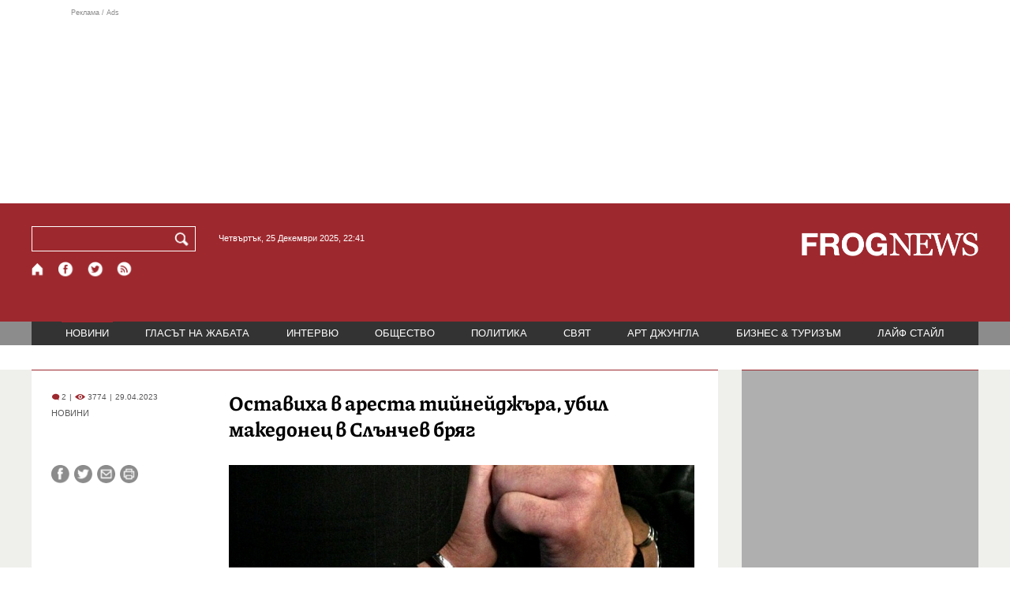

--- FILE ---
content_type: text/html; charset=utf-8
request_url: https://frognews.bg/novini/ostaviha-aresta-tiineidjara-ubil-makedonets-slanchev-briag.html
body_size: 8499
content:
<!DOCTYPE html>
<html lang="bg">
<head>
	<meta http-equiv="content-type" content="text/html; charset=UTF-8">
	<meta http-equiv="X-UA-Compatible" content="IE=edge">
	<meta name="viewport" content="width=device-width, initial-scale=1">
	<title>Оставиха в ареста тийнейджъра, убил македонец в Слънчев бряг</title>
	<link rel="alternate" media="only screen and (max-width: 1200px)" href="https://mobile.frognews.bg/article/270122/">
	<meta name="description" content="Бургаският окръжен съд остави в ареста 14-годишния Мишо Асенов, обвинен в убийството на 50-годишен македонски гражданин, предават от bTV.">
	<meta property="fb:app_id" content="916184751791572">
	<meta property="og:url" content="https://frognews.bg/novini/ostaviha-aresta-tiineidjara-ubil-makedonets-slanchev-briag.html">
	<meta property="og:type" content="website">
	<meta property="og:title" content="Оставиха в ареста тийнейджъра, убил македонец в Слънчев бряг">
	<meta property="og:description" content="Бургаският окръжен съд остави в ареста 14-годишния Мишо Асенов, обвинен в убийството на 50-годишен македонски гражданин, предават от bTV.">
	<meta property="og:image" content="https://frognews.bg/images2/BGNES/beleznici_bgnes.jpg">
	<meta property="og:image:alt" content="Оставиха в ареста тийнейджъра, убил македонец в Слънчев бряг">
	<meta property="og:image:type" content="image/jpeg">
	<meta property="og:image:width" content="800">
	<meta property="og:image:height" content="447">
	<meta property="og:locale" content="bg_BG">
	<!-- twitter cards -> -->
	<meta property="twitter:card" content="summary_large_image">
	<meta property="twitter:site" content="@FROGNEWSBG">
	<meta property="twitter:creator" content="@FROGNEWSBG">
	<meta property="twitter:title" content="Оставиха в ареста тийнейджъра, убил македонец в Слънчев бряг">
	<meta property="twitter:description" content="Бургаският окръжен съд остави в ареста 14-годишния Мишо Асенов, обвинен в убийството на 50-годишен македонски гражданин, предават от bTV.">
	<meta property="twitter:image" content="https://frognews.bg/images2/BGNES/beleznici_bgnes.jpg">

    <meta name="facebook-domain-verification" content="39sqa290fxvyecee1t8kvg24xvhxme" />
	<meta name="yandex-verification" content="6cb667414bd3e8d5">
	<meta name="HandheldFriendly" content="True">
	<meta name="google" content="notranslate">
	<link rel="icon" href="/favicon.ico">
	<link rel="apple-touch-icon" sizes="180x180" href="/fav/apple-touch-icon.png">
	<link rel="icon" type="image/png" href="/fav/favicon-32x32.png" sizes="32x32">
	<link rel="icon" type="image/png" href="/fav/favicon-16x16.png" sizes="16x16">
	<link rel="manifest" href="/fav/manifest.json">
	<link rel="mask-icon" href="/fav/safari-pinned-tab.svg" color="#5BBAD5">
	<link rel="shortcut icon" href="/fav/favicon.ico">
	<meta name="msapplication-TileColor" content="#ffffff">
	<meta name="msapplication-TileImage" content="/fav/mstile-144x144.png">
	<meta name="msapplication-config" content="/fav/browserconfig.xml">
	<meta name="theme-color" content="#ffffff">
	<meta name="propeller" content="320ec90e95eb0400c7f8add5a41c1ef7">
	<meta name="bulletprofit" content="tQTKt4MCVoGtSvNTgvz6">
	<meta name="hilltopads-site-verification" content="374f104caac77aff32252f5edc5845f3a687c677">

	<link rel="dns-prefetch" href="https://stats.g.doubleclick.net">
	<link rel="dns-prefetch" href="https://www.google.com">
	<link rel="dns-prefetch" href="https://www.google.bg">
	<link rel="dns-prefetch" href="https://googleads.g.doubleclick.net">
	<link rel="dns-prefetch" href="https://www.facebook.com">
	<link rel="dns-prefetch" href="https://api.frognews.bg">
    
	<link rel="alternate" media="only screen and (max-width: 1024px)" href="https://mobile.frognews.bg/article/270122/" />
	<link rel="canonical" href="https://frognews.bg/novini/ostaviha-aresta-tiineidjara-ubil-makedonets-slanchev-briag.html">

	<link rel="amphtml" href="https://mob.frognews.bg/cat/0/">
	<link rel="search" type="application/opensearchdescription+xml" href="/opensearch.xml" title="Frognews Search">

	<link rel="stylesheet" href="/theme/03/assets/css/pub/all.min.css?v=1.22" type="text/css" media="all">
	<link rel="stylesheet" href="/theme/03/assets/css/pub/responsive.min.css?v=1.7d831f4bc88815e5d5202fa05c0023d2" type="text/css" media="all">
	<link rel="stylesheet" href="/theme/03/assets/css/src/latest.css?v=1.7d831f4bc88815e5d5202fa05c0023d2" type="text/css" media="all">

	<script async src="https://pagead2.googlesyndication.com/pagead/js/adsbygoogle.js"></script>
	<script src="https://ajax.googleapis.com/ajax/libs/webfont/1.6.26/webfont.js"></script>

	<!--[if lt IE 9]>
	<script src="/theme/03/assets/node_modules/html5shiv/dist/html5shiv.js"></script>
	<![endif]-->

	<!--[if lte IE 8]>
	<link rel="stylesheet" href="/theme/03/assets/css/src/win7.css" type="text/css" media="all">
	<script src="/theme/03/assets/fonts/ie7/ie7.min.js"></script>
	<![endif]-->

	

</head>
<body class="tldec2 isarticle_1 iscat_0 istext_0 iszodii_0 isucomm_0 isdev_0" data-cid="2"
      data-article="270122">

<div class="fw header-top-ad">
	<div class="wrappers">
		<div class="header-top-ad-line-1" style="height: 240px !important;overflow: hidden;">
			<span class="h_adv_txt" style="flex: 0 0 12px;">Реклама / Ads</span>
			<div class="ad-elm fr-sli-wr" data-zone="54"></div>
			<div class="h_adv ad-elm" data-zone="12"></div>
		</div>
		<div class="h_adv_hl">
			<div class="h_adv_wide ad-elm" data-zone="20"></div>
		</div>
	</div>
</div>


<div class="fw header">

	<div class="wrappers">
		<div class="header-left">
			<div class="header-search">
				<form method="get" action="/search/">
					<label for="search">Търси:</label>
					<input type="text" name="search" id="search" value="" maxlength="30" required="required">
					<button type="submit" name="submitsearch" id="submitsearch" aria-label="Търси"></button>
					<input type="hidden" name="action" value="search">
				</form>
				<span class="current-date">Четвъртък, 25 Декември 2025, 22:41 </span>
			</div>
			<div class="header-social">
				<a href="/" class="fr_ico_home" aria-label="Начало"></a>
				<a href="https://www.facebook.com/Frognewsbg-118001921570524/" target="_blank" class="fr_ico_fb" rel="noopener"></a>
				<a href="https://twitter.com/FROGNEWSBG" target="_blank" class="fr_ico_tw" rel="noopener"></a>
				<a href="https://rss.frognews.bg/2/НОВИНИ/" target="_blank" class="fr_ico_rss" rel="noopener"></a>
			</div>
			<span class="header-left-addons">
				<!--
				<a href="/prezidentski-izbori2021/" class="izbori-in-header hbgc">ПРЕЗИДЕНТСКИ ИЗБОРИ</a>
				<a href="/izbori2021-3/" class="izbori-in-header hbgc">ПАРЛАМЕНТАРНИ ИЗБОРИ</a>
				-->
			</span>
		</div>
		<div class="header-right stay-at-home">
			<a href="/">
				<img src="/theme/03/assets/img/frognews_logo_x2.png" alt="Frognews" width="224" height="30">
			</a>
			<!-- <span class="stay-home">#останивкъщи</span> -->
			<!-- <span class="additionaldec"></span> -->
			<!-- <a href="/izbori2021-2/" class="izbori-in-header hbgc">ПАРЛАМЕНТАРНИ ИЗБОРИ</a> -->
		</div>
	</div>

</div>

<div class="fw menu">
	<div class="wrappers menu-main">
		<ul>
			<li id="mn_2" class="mm sel">
				<a href="/novini/">НОВИНИ</a>
			</li>
			<li id="mn_3" class="mm">
				<a href="/glasat-na-jabata/glasat/">ГЛАСЪТ НА ЖАБАТА</a>
				<ul id="smh_3">
						<li><a href="/glasat-na-jabata/glasat/">ГЛАСЪТ</a></li>
						<li><a href="/glasat-na-jabata/frog-satira/">ФРОГ-САТИРА</a></li>
						<li><a href="/glasat-na-jabata/frog-kino/">ФРОГ-КИНО</a></li>
				</ul>
			</li>
			<li id="mn_6" class="mm">
				<a href="/inteviu/">ИНТЕРВЮ</a>
			</li>
			<li id="mn_9" class="mm">
				<a href="/obshtestvo/aktualno/">ОБЩЕСТВО</a>
				<ul id="smh_9">
						<li><a href="/obshtestvo/aktualno/">АКТУАЛНО</a></li>
						<li><a href="/obshtestvo/naroden-glas/">НАРОДЕН ГЛАС</a></li>
				</ul>
			</li>
			<li id="mn_10" class="mm">
				<a href="/politika/">ПОЛИТИКА</a>
			</li>
			<li id="mn_5" class="mm">
				<a href="/svqt/">СВЯТ</a>
			</li>
			<li id="mn_8" class="mm">
				<a href="/art-jungla/">АРТ ДЖУНГЛА</a>
			</li>
			<li id="mn_4" class="mm">
				<a href="/biznes-turisam/">БИЗНЕС & ТУРИЗЪМ</a>
			</li>
			<li id="mn_112" class="mm">
				<a href="/laif-stail/">ЛАЙФ СТАЙЛ</a>
			</li></ul>
	</div>
	<div class="menu-more-items">
		
    <div class="under-menu-right-btn">

    </div>
	</div>
</div>

<div class="content">
	<div class="wide article-more-news">

	<div class="wrappers">

		<!-- Article panel -->
		<article class="article-content-blk brc">

			<div class="article-image-title">
				<div class="article-image-title-views">
					
			<span class="cmvcd">
			
				<span class="cmc"><em class="c"></em> 2</span><span class="sep">|</span>
				<span class="cmv"><em class="c"></em> 3774</span>
				<span class="sep">|</span><span class="cmd">29.04.2023</span>
				
			</span>					<span class="cat-name">НОВИНИ</span>
				</div>
				<h1><span class="c">Оставиха в ареста тийнейджъра</span>, убил македонец в Слънчев бряг</h1>
			</div>

			<div class="article-image-share">

				<div class="article-share-blk">
					<div class="article-share-links">
						<button type="button" class="ico-a-fb" data-href="https://frognews.bg/novini/ostaviha-aresta-tiineidjara-ubil-makedonets-slanchev-briag.html"></button>
						<button type="button" class="ico-a-tw" data-href="https://frognews.bg/novini/ostaviha-aresta-tiineidjara-ubil-makedonets-slanchev-briag.html"></button>
						<button type="button" class="ico-a-ml" data-href="https://frognews.bg/novini/ostaviha-aresta-tiineidjara-ubil-makedonets-slanchev-briag.html"></button>
						<button type="button" class="ico-a-pr" title="270122"></button>
					</div>
				</div>

				<div class="article-image-blk">
											<img src="/images2/BGNES/beleznici_bgnes.jpg" alt="." width="590">
									</div>

			</div>

			<div class="article-image-author">
				<strong></strong>
				<span></span>
			</div>

			<div class="article-short-text brc">
				Бургаският окръжен съд остави в ареста 14-годишния Мишо Асенов, обвинен в убийството на 50-годишен македонски гражданин, предават от bTV.			</div>

			<div class="article-full-text-area">

				<div class="article-full-text-font-size">
					&nbsp;
				</div>

				<div class="article-full-text">
					<p>Според прокуратурата момчето умишлено е извършило престъплението. Неговият адвокат твърди обаче, че става въпрос за самозащита.</p>
<p>&nbsp;</p>
<p>В съдебната зала непълнолетният младеж заяви, че съжалява и разказа, че е нанесъл удар, за да се защити. Според адвоката на подсъдимия момчето е жертва на сексуален тормоз.</p>
<p>&nbsp;</p>
<p>Според разследващите, сумата от 1800 лева, която е била взета от македонския гражданин, е използвана за погасяване на кредит. Прокуратурата поиска постоянен арест.</p>
<p>&nbsp;</p>
<p>Младежът има и други провинения. Преди два месеца, при опит да обере хранителен магазин, е нападнал украински гражданин, като му нанесъл няколко удара по главата отново с метална тръба.</p>				</div>

			</div>

			<div class="article-full-text-more">
							</div>
			<div class="article-full-text-share">

				<div class="fr-share fb-share-button"
					 data-href="https://frognews.bg/novini/ostaviha-aresta-tiineidjara-ubil-makedonets-slanchev-briag.html"
					 data-layout="button_count">
				</div>

				<div class="fr-share fb-like"
					 data-href="https://frognews.bg/novini/ostaviha-aresta-tiineidjara-ubil-makedonets-slanchev-briag.html"
					 data-layout="button"
					 data-action="like"
					 data-size="small"
					 data-show-faces="false"
					 data-width="100px"
					 data-share="false">
				</div>

				<div class="fr-share twitt">
					<a href="https://twitter.com/share" class="twitter-share-button"
					   data-show-count="false">Tweet</a>
					<script async src="//platform.twitter.com/widgets.js"></script>
				</div>

			</div>

			<div class="article-before-donate-ads">
				<div class="article-before-donate-ads-area">
					<div class="google-ads ad-elm" data-zone="38"></div>
					<div class="google-ads ad-elm" data-zone="39"></div>
				</div>
				<span class="ad-ttl">Реклама / Ads</span>
			</div>

			<a href="/donate/" class="article-donate-area">
				<span class="article-donate-text">
					Уважаеми читатели, разчитаме на Вашата подкрепа и съпричастност да продължим да правим
					журналистически разследвания. <br><br>Моля, подкрепете ни.</span>
				<span class="article-donate-lnk">
                    <span class="a-d-pp-button">
						<img src="/theme/03/assets/img/pmcards/pp-donate-btn.png" width="150" alt="Donate now">
					</span>
					<span class="a-d-cards">
						<img src="/theme/03/assets/img/pmcards/visa.png" width="45" alt="Visa">
						<img src="/theme/03/assets/img/pmcards/mastercard.png" width="45" alt="Mastercard">
						<img src="/theme/03/assets/img/pmcards/visaelectron.png" width="45" alt="Visa-electron">
						<img src="/theme/03/assets/img/pmcards/maestro.png" width="45" alt="Maestro">
						<img src="/theme/03/assets/img/pmcards/paypal.png" width="45" alt="PayPal">
						<img src="/theme/03/assets/img/pmcards/epay.png" width="45" alt="Epay">
					</span>
				</span>

			</a>

			<div class="article-after-text-ad">
				<div class="google-ads ad-elm" data-zone="29"></div>
				<span class="ad-ttl">Реклама / Ads</span>
			</div>

			<div class="article-related-news-hl">
				<div class="article-related-news brc">
					<strong class="p-ttl">ОЩЕ ПО ТЕМАТА</strong>
					<div class="article-related-news-items">
													<a href="/novini/protesti-zaradi-intsidenta-atv-slanchev-briag-35-godishnata-postradala-bez-shans-jivot.html"
							   class="item img5txt5 num1 brc"
							   title="Протести заради инцидента с АТВ в Слънчев бряг. 35-годишната пострадала без шанс за живот">
                                <span class="plhldr">
                                    <img src="/images2/thumbs16x9/300/378d4a954_01f3a796e2915f1543ca2b95c60ba004.jpeg" alt="." width="156" height="93">
                                    
			<span class="cmvcd">
			
				<span class="cmc"><em class="c"></em> 2</span><span class="sep">|</span>
				<span class="cmv"><em class="c"></em> 2746</span>
				<span class="sep">|</span><span class="cmd">22.08.2025</span>
				
			</span>                                </span>
								<strong><span class="c">Протести заради инцидента с АТВ в Слънчев бряг.</span> 35-годишната пострадала без шанс за живот</strong>
								<span class="hh"></span>
							</a>
													<a href="/novini/17-godishniiat-obviniaem-ubiistvoto-magdalena-ruseva-haskovo-ostava-aresta.html"
							   class="item img5txt5 num2 brc"
							   title="17-годишният обвиняем за убийството на Магдалена Русева от Хасково остава в ареста">
                                <span class="plhldr">
                                    <img src="/images2/thumbs16x9/300/3d30bc967_temida.jpeg" alt="." width="156" height="93">
                                    
			<span class="cmvcd">
			
				<span class="cmc"><em class="c"></em> 3</span><span class="sep">|</span>
				<span class="cmv"><em class="c"></em> 3391</span>
				<span class="sep">|</span><span class="cmd">02.05.2025</span>
				
			</span>                                </span>
								<strong><span class="c">17-годишният обвиняем за убийството на Магдалена Русева</span> от Хасково остава в ареста</strong>
								<span class="hh"></span>
							</a>
													<a href="/novini/deloto-debora-sadat-puska-georgi-georgiev-sreshtu-6000-garantsiia.html"
							   class="item img5txt5 num3 brc"
							   title="Делото "Дебора": Съдът пуска Георги Георгиев срещу 6000 лв гаранция">
                                <span class="plhldr">
                                    <img src="/images2/thumbs16x9/300/1d0a6ac9a_georgi_debora.jpeg" alt="." width="156" height="93">
                                    
			<span class="cmvcd">
			
				<span class="cmc"><em class="c"></em> 2</span><span class="sep">|</span>
				<span class="cmv"><em class="c"></em> 3306</span>
				<span class="sep">|</span><span class="cmd">07.11.2024</span>
				
			</span>                                </span>
								<strong><span class="c">Делото "Дебора":</span> Съдът пуска Георги Георгиев срещу 6000 лв гаранция</strong>
								<span class="hh"></span>
							</a>
													<a href="/novini/14-godishen-mladej-ubi-kol-makedonets-slanchev-briag.html"
							   class="item img5txt5 num4 brc"
							   title="14-годишен младеж уби с кол македонец в Слънчев бряг">
                                <span class="plhldr">
                                    <img src="/images2/thumbs16x9/300/fd4d8a638_policiq1.jpg" alt="." width="156" height="93">
                                    
			<span class="cmvcd">
			
				<span class="cmc"><em class="c"></em> 3</span><span class="sep">|</span>
				<span class="cmv"><em class="c"></em> 10191</span>
				<span class="sep">|</span><span class="cmd">28.04.2023</span>
				
			</span>                                </span>
								<strong><span class="c">14-годишен младеж</span> уби с кол македонец в Слънчев бряг</strong>
								<span class="hh"></span>
							</a>
											</div>
				</div>
			</div>

							<div class="cm-box cm-api-v1 brc" data-item="270122">
					<div class="cm-add-hl">
						<h4 class="p-ttl">
							<strong>КОМЕНТАРИ</strong>
							<span id="cm-req-reg-img"><span class="cselbg">&#xe912;</span></span>
						</h4>
						<div class="cm-add"></div>
					</div>
					<div class="cm-list"></div>
				</div>
			
			<div class="article-after-comments-ad">
				<div class="google-ads ad-elm" data-zone="30"></div>
				<span class="ad-ttl">Реклама / Ads</span>
			</div>

		</article>
		<!-- End of Article -->

		<!-- Right Panel -->
		<div class="inside-news-right">

			<div class="inside-area-right-top-ad brc">
				<div class="ad-elm" data-zone="26"></div>
				<span class="ad-ttl">Реклама / Ads</span>
			</div>

			<div class="fr-mosted-latest brc">
				
<div class="mosted-viewed-blk">
	<strong class="p-ttl">НАЙ-ЧЕТЕНИ</strong>
	<div class="mosted-viewed-slider">
                                <div class="item">
                <a href="/politika/administratsiiata-tramp-uvolniava-okolo-30-poslanitsi-ednovremenno.html" class="lnk-photo">
                    <img src="/images2/thumbs16x9/185/97bacbc15_kiev2345678910.jpg" alt="Администрацията на Тръмп уволнява около 30 посланици едновременно" width="147" height="98">
                    
			<span class="cmvcd">
			
				<span class="cmc"><em class="c"></em> 4</span><span class="sep">|</span>
				<span class="cmv"><em class="c"></em> 9424</span>
				<span class="sep">|</span><span class="cmd">23.12.2025</span>
				
			</span>                </a>
                <span class="item-sub-blk">
                    <a href="/politika/administratsiiata-tramp-uvolniava-okolo-30-poslanitsi-ednovremenno.html" title="Администрацията на Тръмп уволнява около 30 посланици едновременно"
                       class="item"><span class="c">Администрацията на Тръмп уволнява около 30 посланици</span> едновременно</a>
                </span>
            </div>
                                            <div class="item">
                <a href="/novini/evropeitsite-kupuvat-tesla-kitaiskite-proizvoditeli-riazak-rast-prodajbite.html" class="lnk-photo">
                    <img src="/images2/thumbs16x9/185/3e80356a2_1766498746_694aa1bad9521.jpg" alt="Европейците не купуват Tesla, китайските производители с рязък ръст на продажбите" width="147" height="98">
                    
			<span class="cmvcd">
			
				<span class="cmc"><em class="c"></em> 2</span><span class="sep">|</span>
				<span class="cmv"><em class="c"></em> 8338</span>
				<span class="sep">|</span><span class="cmd">23.12.2025</span>
				
			</span>                </a>
                <span class="item-sub-blk">
                    <a href="/novini/evropeitsite-kupuvat-tesla-kitaiskite-proizvoditeli-riazak-rast-prodajbite.html" title="Европейците не купуват Tesla, китайските производители с рязък ръст на продажбите"
                       class="item"><span class="c">Европейците не купуват Tesla,</span> китайските производители с рязък ръст на продажбите</a>
                </span>
            </div>
                                            <div class="item">
                <a href="/novini/kak-zapadat-namaliava-proizvodstvoto-samoleti-27-rusiia.html" class="lnk-photo">
                    <img src="/images2/thumbs16x9/185/01e58fb81_su-22.jpg" alt="Как Западът намалява производството на самолети Су-27 в Русия" width="147" height="98">
                    
			<span class="cmvcd">
			
				<span class="cmc"><em class="c"></em> 1</span><span class="sep">|</span>
				<span class="cmv"><em class="c"></em> 7957</span>
				<span class="sep">|</span><span class="cmd">23.12.2025</span>
				
			</span>                </a>
                <span class="item-sub-blk">
                    <a href="/novini/kak-zapadat-namaliava-proizvodstvoto-samoleti-27-rusiia.html" title="Как Западът намалява производството на самолети Су-27 в Русия"
                       class="item"><span class="c">Как Западът намалява производството на самолети Су-27</span> в Русия</a>
                </span>
            </div>
                                            <div class="item">
                <a href="/novini/kraiat-voinata-20-tochki-edin-miren-plan-bez-reshenie-teritoriite.html" class="lnk-photo">
                    <img src="/images2/thumbs16x9/185/fe9a5115d_volodimir_zelenski_reuters.jpg" alt="Краят на войната: 20-те точки от един мирен план без решение за териториите" width="147" height="98">
                    
			<span class="cmvcd">
			
				<span class="cmc"><em class="c"></em> 22</span><span class="sep">|</span>
				<span class="cmv"><em class="c"></em> 7806</span>
				<span class="sep">|</span><span class="cmd">24.12.2025</span>
				
			</span>                </a>
                <span class="item-sub-blk">
                    <a href="/novini/kraiat-voinata-20-tochki-edin-miren-plan-bez-reshenie-teritoriite.html" title="Краят на войната: 20-те точки от един мирен план без решение за териториите"
                       class="item"><span class="c">Краят на войната:</span> 20-те точки от един мирен план без решение за териториите</a>
                </span>
            </div>
                                            <div class="item">
                <a href="/novini/sistema-borba-dronove-instalirana-polsko-belaruskata-granitsa.html" class="lnk-photo">
                    <img src="/images2/thumbs16x9/185/59cf83ab0_sistema-za-borba-s-dronove-beshe-d.jpg" alt="Система за борба с дронове е инсталирана на полско-беларуската граница" width="147" height="98">
                    
			<span class="cmvcd">
			
				<span class="cmc"><em class="c"></em> 0</span><span class="sep">|</span>
				<span class="cmv"><em class="c"></em> 6672</span>
				<span class="sep">|</span><span class="cmd">23.12.2025</span>
				
			</span>                </a>
                <span class="item-sub-blk">
                    <a href="/novini/sistema-borba-dronove-instalirana-polsko-belaruskata-granitsa.html" title="Система за борба с дронове е инсталирана на полско-беларуската граница"
                       class="item"><span class="c">Система за борба с дронове е инсталирана</span> на полско-беларуската граница</a>
                </span>
            </div>
                                            <div class="item">
                <a href="/novini/otkriha-obshtinski-parking-120-avtomobila-ovcha-kupel.html" class="lnk-photo">
                    <img src="/images2/thumbs16x9/185/02f289479_1766480196_694a5944de8e8.jpg" alt="Откриха общински паркинг за 120 автомобила в „Овча купел“" width="147" height="98">
                    
			<span class="cmvcd">
			
				<span class="cmc"><em class="c"></em> 3</span><span class="sep">|</span>
				<span class="cmv"><em class="c"></em> 6519</span>
				<span class="sep">|</span><span class="cmd">23.12.2025</span>
				
			</span>                </a>
                <span class="item-sub-blk">
                    <a href="/novini/otkriha-obshtinski-parking-120-avtomobila-ovcha-kupel.html" title="Откриха общински паркинг за 120 автомобила в „Овча купел“"
                       class="item"><span class="c">Откриха общински паркинг</span> за 120 автомобила в „Овча купел“</a>
                </span>
            </div>
                                            <div class="item">
                <a href="/obshtestvo/aktualno/kakvo-meso-iadem-praznitsite-kakvo-znae-darjavata.html" class="lnk-photo">
                    <img src="/images2/thumbs16x9/185/82e2f5a0e_svinsko_meso_bgnes.jpg" alt="Какво месо ядем по празниците и какво не знае държавата" width="147" height="98">
                    
			<span class="cmvcd">
			
				<span class="cmc"><em class="c"></em> 1</span><span class="sep">|</span>
				<span class="cmv"><em class="c"></em> 6419</span>
				<span class="sep">|</span><span class="cmd">23.12.2025</span>
				
			</span>                </a>
                <span class="item-sub-blk">
                    <a href="/obshtestvo/aktualno/kakvo-meso-iadem-praznitsite-kakvo-znae-darjavata.html" title="Какво месо ядем по празниците и какво не знае държавата"
                       class="item"><span class="c">Какво месо ядем по празниците</span> и какво не знае държавата</a>
                </span>
            </div>
                                            <div class="item">
                <a href="/novini/estoniia-kupuva-raketi-iujna-koreia-potapia-ruski-korabi-blizo-sankt-peterburg.html" class="lnk-photo">
                    <img src="/images2/thumbs16x9/185/eb5ec8b0a_estonia.jpg" alt="Естония купува ракети от Южна Корея, за да потапя руски кораби близо до Санкт Петербург" width="147" height="98">
                    
			<span class="cmvcd">
			
				<span class="cmc"><em class="c"></em> 0</span><span class="sep">|</span>
				<span class="cmv"><em class="c"></em> 5972</span>
				<span class="sep">|</span><span class="cmd">23.12.2025</span>
				
			</span>                </a>
                <span class="item-sub-blk">
                    <a href="/novini/estoniia-kupuva-raketi-iujna-koreia-potapia-ruski-korabi-blizo-sankt-peterburg.html" title="Естония купува ракети от Южна Корея, за да потапя руски кораби близо до Санкт Петербург"
                       class="item"><span class="c">Естония купува ракети от Южна Корея,</span> за да потапя руски кораби близо до Санкт Петербург</a>
                </span>
            </div>
                    	</div>
</div>
			</div>

			<div class="inside-area-right-middle-ad" style="min-height: 330px;">
				<div class="r_b_c ad-elm" data-zone="28" style="height: 250px !important;">
				</div>
				<span class="ad-ttl">Реклама / Ads</span>
			</div>


		</div>
		<!-- End of Right Panel -->

	</div>
</div>

<script type="application/ld+json">
	{
		"@context": "https://schema.org",
		"@type": "NewsArticle",
		"mainEntityOfPage": {
			"@type": "WebPage",
			"@id": "https://frognews.bg/novini/ostaviha-aresta-tiineidjara-ubil-makedonets-slanchev-briag.html"
        },
        "headline": "Оставиха в ареста тийнейджъра, убил македонец в Слънчев б...",
        "image": "https://frognews.bg/images2/BGNES/beleznici_bgnes.jpg",
        "datePublished": "2023-04-29T20:11:38+03:00",
        "dateModified": "2023-04-29T20:11:38+03:00",
        "author": {
            "@type": "Organization",
            "name": "Frognews",
            "logo": {
                "@type": "ImageObject",
                "url": "https://frognews.bg/fav/apple-touch-icon.png"
            }
        },
        "publisher": {
            "@type": "Organization",
            "name": "Frognews",
            "logo": {
                "@type": "ImageObject",
                "url": "https://frognews.bg/fav/apple-touch-icon.png"
            }
        },
        "isAccessibleForFree": true,
        "articleBody": "Според прокуратурата момчето умишлено е извършило престъплението. Неговият адвокат твърди обаче, че става въпрос за самозащита.&nbsp;В съдебната зала непълнолетният младеж заяви, че съжалява и разказа, че е нанесъл удар, за да се защити. Според адвоката на подсъдимия момчето е жертва на сексуален тормоз.&nbsp;Според разследващите, сумата от 1800 лева, която е била взета от македонския гражданин, е използвана за погасяване на кредит. Прокуратурата поиска постоянен арест.&nbsp;Младежът има и други провинения. Преди два месеца, при опит да обере хранителен магазин, е нападнал украински гражданин, като му нанесъл няколко удара по главата отново с метална тръба."
    }
</script>

</div>

<div class="hr before-aboutus">
	<div class="wrappers"></div>
</div>

<div id="about-apps">
	<div class="wrappers about-apps-blk">
		<div class="about-blk">
			<a href="/zanas/">ЗА НАС</a><span>|</span>
			<a href="/kontakti/">КОНТАКТИ</a><span>|</span>
			<a href="/reklama/">РЕКЛАМА</a>
			
			<span>|</span>
			<a href="/politika-za-poveritelnost/">Политика за поверителност</a>
		</div>
		<div class="apps-blk">
			<a href="https://mobile.frognews.bg/nomobile/" target="_blank" class="app-mobile-website" rel="noopener"></a>
			<a href="https://play.google.com/store/apps/details?id=bg.frognews.frognews"
			   target="_blank" class="app-android" rel="noopener"></a>
		</div>
	</div>
</div>

<div id="footer">
	<div class="wrappers footerblk">
		<div class="footer-logo">
			<a href="/" class="logo_group logo2">
				<!-- <span class="additionaldec"></span> -->
				<span>новини от FROGNEWS</span>
				<!-- <span class="nydecor"></span> -->
			</a>
		</div>
		<div class="footer-nav">
			<ul>
				<li>
					
				<a href="/novini/" class="fmm c sel">НОВИНИ</a>
				<p id="fsmh_2"></p>
						<a href="/glasat-na-jabata/glasat/" class="fmm c">Гласът</a>
						<p id="fsmh_3"></p>
				<a href="/inteviu/" class="fmm c">ИНТЕРВЮ</a>
				<p id="fsmh_6"></p>
						<a href="/obshtestvo/aktualno/" class="fmm c">Актуално</a>
						<p id="fsmh_9"></p>
				<a href="/politika/" class="fmm c">ПОЛИТИКА</a>
				<p id="fsmh_10"></p></li><li>
				<a href="/svqt/" class="fmm c">СВЯТ</a>
				<p id="fsmh_5"></p>
				<a href="/art-jungla/" class="fmm c">АРТ ДЖУНГЛА</a>
				<p id="fsmh_8"></p>
				<a href="/biznes-turisam/" class="fmm c">БИЗНЕС & ТУРИЗЪМ</a>
				<p id="fsmh_4"></p>
				<a href="/laif-stail/" class="fmm c">ЛАЙФ СТАЙЛ</a>
				<p id="fsmh_112"></p>
				</li>
			</ul>
		</div>
	</div>
	<div class="wrappers footercopyrights">
		&copy; 2006 FROG NEWS. Всички права запазени. |
        <a href="https://frognews.bg/politika-za-poveritelnost-en/">Privacy policy</a> |
        Дизайн: studio greight |
        <a href="https://sofrondes.com" rel="noopener" target="_blank">www.sofrondes.com</a> |
        <a href="https://ticket.bg" target="_blank">ticket.bg</a>
	</div>
</div>

<div class="ad-elm" data-zone="58"></div>

<span id="date-holder" data-ntfstate="0"></span>

<script src="/theme/03/assets/node_modules/requirejs/require.min.js"
			data-main="/theme/03/assets/js/src/init.js?v=1.27.7d831f4bc88815e5d5202fa05c0023d2"></script>

<div class="jump-top hidden"><button type="button">&nbsp;</button></div>
<!--
<a href="/kultura/dobro-utro/" class="floating-btn good-morning cselbg">ДОБРО УТРО</a>
-->

<div class="hover-mask"></div>
<div class="hover-blk">
	<div class="handle hover-blk-head"><i>&nbsp;</i><button type="button" class="hover-blk-close">&#10006;</button></div>
	<div class="hover-blk-body"></div>
</div>



<!-- Global site tag (gtag.js) - Google Analytics -->
<script async src="https://www.googletagmanager.com/gtag/js?id=G-1CTCBK8W94"></script>
<script>
	window.dataLayer = window.dataLayer || [];
	function gtag(){dataLayer.push(arguments);}
	gtag('js', new Date());

	gtag('config', 'G-1CTCBK8W94');
</script>

<!-- FACEBOOK share -->
<div id="fb-root"></div>
<script async defer crossorigin="anonymous"
		src="https://connect.facebook.net/bg_BG/sdk.js#xfbml=1&version=v9.0&appId=916184751791572&autoLogAppEvents=1"
		nonce="wUbImKgo"></script>
<script>

	(function(d, s, id) {
		var js, fjs = d.getElementsByTagName(s)[0];
		if (d.getElementById(id)) return;
		js = d.createElement(s); js.id = id;
		js.src = 'https://connect.facebook.net/bg_BG/sdk.js#xfbml=1&version=v3.0&appId=916184751791572&autoLogAppEvents=1';
		fjs.parentNode.insertBefore(js, fjs);
	}(document, 'script', 'facebook-jssdk'));

</script>
<!-- END OF FACEBOOK share -->

<script async src="/theme/03/assets/js/pub/a.js?v=1.13"></script>

<script type="text/javascript" src="//delivery.r2b2.io/get/frognews.bg/generic/sticky"></script>

<script>
    if (typeof MutationObserver !== "undefined") {
        const observer = new MutationObserver(() => {
            document.querySelector(".google-revocation-link-placeholder")?.remove();
        });
        observer.observe(document.body, {
            childList: true,
        });
    }
</script>

</body>
</html>


--- FILE ---
content_type: text/html; charset=utf-8
request_url: https://www.google.com/recaptcha/api2/aframe
body_size: 268
content:
<!DOCTYPE HTML><html><head><meta http-equiv="content-type" content="text/html; charset=UTF-8"></head><body><script nonce="CeiQfKf-4Cm9KWeFZWgUbA">/** Anti-fraud and anti-abuse applications only. See google.com/recaptcha */ try{var clients={'sodar':'https://pagead2.googlesyndication.com/pagead/sodar?'};window.addEventListener("message",function(a){try{if(a.source===window.parent){var b=JSON.parse(a.data);var c=clients[b['id']];if(c){var d=document.createElement('img');d.src=c+b['params']+'&rc='+(localStorage.getItem("rc::a")?sessionStorage.getItem("rc::b"):"");window.document.body.appendChild(d);sessionStorage.setItem("rc::e",parseInt(sessionStorage.getItem("rc::e")||0)+1);localStorage.setItem("rc::h",'1766695316716');}}}catch(b){}});window.parent.postMessage("_grecaptcha_ready", "*");}catch(b){}</script></body></html>

--- FILE ---
content_type: application/javascript; charset=utf-8
request_url: https://frognews.bg/theme/03/assets/js/pub/comm.min.js?v=2.08
body_size: 3064
content:
"use strict";var FrogComments={body:null,prjId:1,commBox:$(".cm-api-v1"),commList:$(".cm-list"),commAdd:$(".cm-add"),commForm:$(".add-comment-form"),commLogout:".cm-logout",commPublish:"#cm-publish",commNid:0,commReplay:0,frId:null,frKe:null,frSeemsLoggedIn:false,baseAvatarHost:"https://id."+baseHost+"/assets",postCommentForm:'	<form method="post" autocomplete="off" class="add-comment-form">		<p class="cm-form-textarea"><label>Коментар:</label>			<textarea name="cm-comment" class="cm-comment" rows="4" cols="45" maxlength="1000" 				required="required"></textarea>		</p>		<p class="cm-profile-btns">			<a href="https://id.'+baseHost+'/profile/" target="_blank"><span class="ic">&#xe913;</span><strong>ПРОФИЛ</strong></a>			<a href="#" class="cm-logout"><span class="ic">&#xe914;</span><strong>ИЗХОД</strong></a>			<button type="button" name="submit" id="cm-publish" class="cselbg">ПУБЛИКУВАЙ</button>		</p>	</form>',init:(function(){FrogComments.body=$("body");if(typeof console!=="undefined"){console.log("frognews comments module version: 1.05 - Loaded")}FrogComments.commNid=Number(FrogComments.commBox.attr("data-item"));FrogComments.checkAccountState();var a=Number(FrogComments.commBox.attr("data-item"));if(a!==null&&(a>5)&&(a<99999999)){FrogComments.getComments(a,null)}FrogComments.registerHandlers();if(navigator.cookieEnabled===false){FrogComments.displayCookiesNotice()}}),checkAccountState:function(){var a=FrogComments.getCookie("idfrogi");if(typeof a!=="undefined"&&a!==null){FrogComments.frId=Number(a);var b=FrogComments.getCookie("idfrogk");if(b.length>10&&b.length<300){FrogComments.frKe=b.trim();FrogComments.frSeemsLoggedIn=true}}if(FrogComments.frSeemsLoggedIn===true){FrogComments.displayCommentForm()}else{FrogComments.displayLoginInvitation()}},registerHandlers:function(){FrogComments.body.on("click",FrogComments.commPublish,function(){var a=$(FrogComments.commPublish);a.hide();var c="";$.each($(".cm-comment"),function(){if($(this).val().length>1){c=$(this).val()}});var b=FrogComments.commReplay;$.ajax({type:"POST",url:"https://id."+baseHost+"/aj/postcomment.php",data:{project:1,nid:FrogComments.commNid,txt:c,replay:b},xhrFields:{withCredentials:true},success:function(d){a.show();FrogComments.commAdd.children("form").show();if(Number(d.state)===1){alert(d.message)}else{if(Number(d.state)===2){FrogComments.setCookie("idfrogi","0",-1);FrogComments.setCookie("idfrogk","0",-1);top.location.reload()}else{if(Number(d.state)>2){alert(d.message);window.setTimeout(function(){top.location.reload()},10000)}else{$(".cm-comment").val(" ");if(FrogComments.commReplay==="0"){FrogComments.getComments(FrogComments.commNid,1)}else{FrogComments.getComments(FrogComments.commNid,d.message)}}}}},error:function(){a.show()}});return false});FrogComments.body.on("click",FrogComments.commLogout,function(){FrogComments.setCookie("idfrogi","0",-1);FrogComments.setCookie("idfrogk","0",-1);top.location.reload();return false});FrogComments.body.on("click",".cm-repl",function(){FrogComments.commReplay=$(this).attr("data-replay");FrogComments.commAdd.children("form").hide();$.each($(".cm-add"),function(b){if(b>0){$(this).remove()}});var a=parseInt($(this).attr("data-id"));$(this).parent(".cm-tools").parent(".cm-content-right").parent(".cm-content").css({borderColor:"#FFF"});$(this).parent(".cm-tools").parent(".cm-content-right").parent(".cm-content").parent(".comment").after('<div class="cm-add newaddf">'+FrogComments.postCommentForm+"</div>");$(".replfield").val(a);$(this).hide();return false});FrogComments.body.on("click",".comm-po",function(){var a=parseInt($(this).attr("data-id"));var b=$("#npn-"+a).html();$.ajax({type:"POST",url:"https://id."+baseHost+"/aj/commentvote.php",data:{"do":1,comid:a,vnow:b},success:function(c){if(c>=0&&c<999999){$("#npn-"+a).html(""+c+"")}}});return false}).on("click",".comm-ne",function(){var a=parseInt($(this).attr("data-id"));var b=$("#nnn-"+a).html();$.ajax({type:"POST",url:"https://id."+baseHost+"/aj/commentvote.php",data:{"do":2,comid:a,vnow:b},success:function(c){if(c>=0&&c<999999){$("#nnn-"+a).html(""+c)}}});return false}).on("click",".comm-sp",function(){var a=parseInt($(this).attr("data-id"));var b=Number($(this).attr("data-id"));$.ajax({type:"POST",url:"https://id."+baseHost+"/aj/commentvote.php",data:{"do":3,comid:a}});$(this).css({color:"red","border-color":"red"});window.setTimeout(function(){var c="#rep-"+b;$(c).css({opacity:"0",cursor:"default"})},500);return false})},getComments:function(b,c){var a=null;$.getJSON("https://api."+baseHost+"/v1/comments/get/"+FrogComments.prjId+"/"+b+"/",function(h){var e="";var f=0;$.each(h,function(l,n){var j=" ";var k=1;var p="anonimoust";var m="0";var i="/avatars/60/hm131.jpg";if(typeof n.user!=="undefined"){k=n.user.uid;p=n.user.username;i=n.user.photo;m=FrogComments.displayRating(n.user.rating)}if(n.state===1){j=FrogComments.displayCommentSpam()}var o=n.comment;o=o.replace(/\n/g,"<br/>");f+=1;e+='					<div class="comment" id="cm-'+l+'" data-id="'+n.comid+'">						<div class="cm-heading brc cm-head-state-'+n.state+'"> 							<a href="/commprofile/'+k+"/"+p+'/" target="_blank">'+p+'</a>							<span class="cm-heading-date-rating">								<span>Рейтинг: '+m+"</span>|<time>"+n.created+'ч.</time>							</span>						</div>						<div class="cm-content cm-state-'+n.state+'">							<div class="cm-thumb"><img src="'+FrogComments.baseAvatarHost+i+'" width="60" alt="."/></div>							<div class="cm-content-right">								<div class="cm-text"><p>'+o+"</p> "+j+'</div>								<div class="cm-tools">									<div class="cm-tools-left">										<div class="comm-po-gr">											<a href="#" class="comm-po cselbg" data-id="'+n.comid+'">+</a>											<span class="pn" id="npn-'+n.comid+'">'+n.vp+'</span>										</div>										<div class="comm-ne-gr">											<a href="#" class="comm-ne cselbg" data-id="'+n.comid+'">-</a>											<span class="mn" id="nnn-'+n.comid+'">'+n.vn+'</span>										</div>										<a href="#" title="Маркирай като спам" class="comm-sp cselbg" 												id="rep-'+n.comid+'" data-id="'+n.comid+'">!</a>									</div>';if(FrogComments.frSeemsLoggedIn===true){e+='										<a href="#" class="cm-repl cselbg" data-replay="'+n.comid+'">ОТГОВОР</a>'}e+="								</div>							</div>						</div>					</div>";a="cm_"+l;if((typeof n.replays!=="undefined")&&(n.replays.length>0)){$.each(n.replays,function(r,q){var t=" ";var u=1;var y="anonimoust";var w="0";var s="/avatars/60/hm131.jpg";if(typeof q.user!=="undefined"){u=q.user.uid;y=q.user.username;s=q.user.photo;w=FrogComments.displayRating(q.user.rating)}if(q.state===1){t=FrogComments.displayCommentSpam()}var x=q.comment;x=x.replace(/\n/g,"<br/>");f+=1;e+='						<div class="comment sub-comment" id="cm-in-'+r+'" data-id="'+q.comid+'">							<div class="cm-heading">								<a href="/commprofile/'+u+"/"+y+'/" target="_blank">'+y+'</a>								<span class="cm-heading-date-rating">									<span>Рейтинг: '+w+'</span>|<time title="'+q.created+'">'+q.created+'ч.</time>								</span>							</div>							<div class="cm-content cm-state-'+q.state+'">								<div class="cm-thumb"><img src="'+FrogComments.baseAvatarHost+s+'" alt="." width="60"/></div>								<div class="cm-content-right">									<div class="cm-text"><p>'+x+"</p> "+t+'</div>									<div class="cm-tools">										<div class="cm-tools-left">											<div class="comm-po-gr">												<a href="#" class="comm-po cselbg" data-id="'+q.comid+'">+</a>												<span class="pn" id="npn-'+q.comid+'">'+q.vp+'</span>											</div>											<div class="comm-ne-gr">												<a href="#" class="comm-ne cselbg" data-id="'+q.comid+'">-</a>												<span class="mn" id="nnn-'+q.comid+'">'+q.vn+'</span>											</div>											<a href="#" title="Маркирай като спам" class="comm-sp cselbg" 													id="rep-'+q.comid+'" data-id="'+q.comid+'">!</a>										</div>									</div>								</div>							</div>						</div>';a="cm-in-"+r})}});FrogComments.commList.html(e);if(c!==null){if(c!==1){var d=$("#npn-"+c);if((typeof d!=="undefined")&&(d.length>0)){$("html, body").animate({scrollTop:d.offset().top-300},500)}}else{if(a===null){a="comment"}var g=$("#"+a);if((typeof g!=="undefined")&&(g.length>0)){$("html, body").animate({scrollTop:g.offset().top-100},500)}}}$(".num-cm").html("( "+f+" )")})},displayCommentForm:function(){FrogComments.commAdd.html(FrogComments.postCommentForm)},displayLoginInvitation:function(){var a='			<div class="cm-please-login-first">				<strong>коментари <em class="num-cm">( 0 )</em></strong>				<h4>За да се присъедините към дискусията е нужно да <br />				<a href="https://id.'+baseHost+'/" target="_blank" class="c">влезнете в своя профил</a> или да се 				<a href="https://id.'+baseHost+'/login/" target="_blank" class="c">регистрирате.</a> 				</h4>			</div>';FrogComments.commAdd.html(a)},setCookie:function(c,g,e){var f=new Date();f.setTime(f.getTime()+(e*24*60*60*1000));var a="expires="+f.toUTCString();var b=top.location.hostname;document.cookie=c+"="+g+"; "+a+"; domain="+b+"; path=/; SameSite=Lax";document.cookie=c+"="+g+"; "+a+"; domain=."+b+"; path=/; SameSite=Lax"},getCookie:function(d){var b=d+"=";var a=document.cookie.split(";");for(var e=0;e<a.length;e++){var f=a[e];while(f.charAt(0)===" "){f=f.substring(1)}if(f.indexOf(b)===0){return f.substring(b.length,f.length)}}return""},displayCookiesNotice:function(){var a='			<div class="cm-please-login-first">				<h4>За да пишете коментари, трябва да активирате бисквитки ( cookies ) на вашия браузър.</h4>			</div>';FrogComments.commAdd.html(a)},displayCommentSpam:function(){return'<h4 class="cselbg cm-is-spam">Коментарът е маркиран като спам или неуместен !</h4>'},displayRating:function(a){if(a>9999){a='<span title="'+a+'">'+Math.floor((a/1000))+"K</span>"}else{if(a>99999){a='<span title="'+a+'">'+Math.floor((a/10000))+"K</span>"}}return a}};